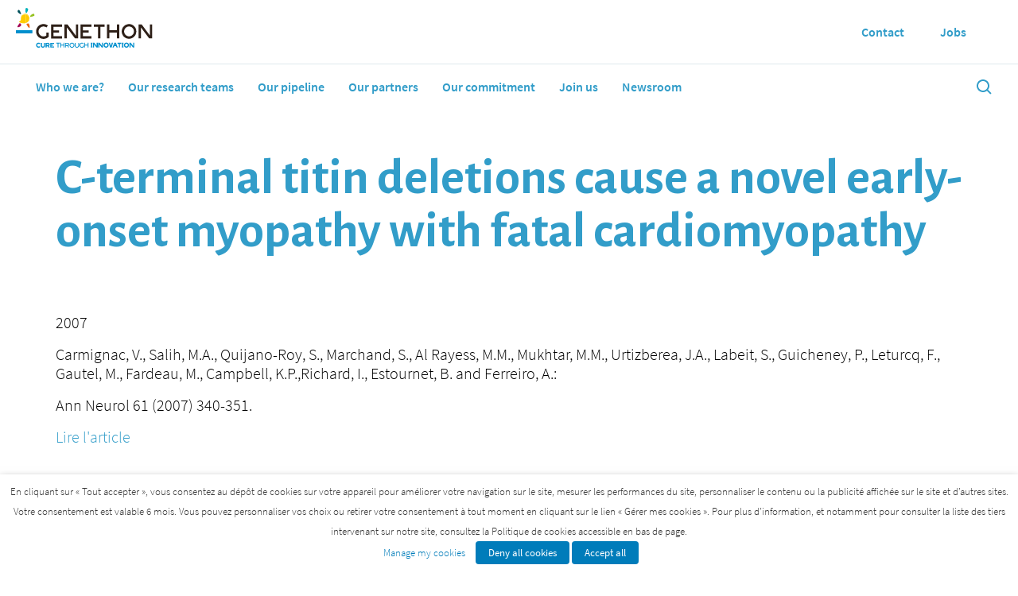

--- FILE ---
content_type: text/html; charset=UTF-8
request_url: https://www.genethon.com/publication/c-terminal-titin-deletions-cause-a-novel-early-onset-myopathy-with-fatal-cardiomyopathy/
body_size: 14661
content:
<!doctype html>
<html lang="en-US">
<head>
  <meta charset="utf-8">
  <meta http-equiv="x-ua-compatible" content="ie=edge">
  <meta name="viewport" content="initial-scale=1.0001, minimum-scale=1.0001, maximum-scale=1.0001, user-scalable=no, shrink-to-fit=no, width=device-width">
    <link rel="canonical" href="https://www.genethon.com/publication/c-terminal-titin-deletions-cause-a-novel-early-onset-myopathy-with-fatal-cardiomyopathy/" />
  <meta name='robots' content='index, follow, max-image-preview:large, max-snippet:-1, max-video-preview:-1' />

	<!-- This site is optimized with the Yoast SEO plugin v26.6 - https://yoast.com/wordpress/plugins/seo/ -->
	<title>C-terminal titin deletions cause a novel early-onset myopathy with fatal cardiomyopathy</title>
	<meta property="og:locale" content="en_US" />
	<meta property="og:type" content="article" />
	<meta property="og:title" content="C-terminal titin deletions cause a novel early-onset myopathy with fatal cardiomyopathy" />
	<meta property="og:url" content="https://www.genethon.com/publication/c-terminal-titin-deletions-cause-a-novel-early-onset-myopathy-with-fatal-cardiomyopathy/" />
	<meta property="og:site_name" content="Généthon" />
	<meta name="twitter:card" content="summary_large_image" />
	<script type="application/ld+json" class="yoast-schema-graph">{"@context":"https://schema.org","@graph":[{"@type":"WebPage","@id":"https://www.genethon.com/publication/c-terminal-titin-deletions-cause-a-novel-early-onset-myopathy-with-fatal-cardiomyopathy/","url":"https://www.genethon.com/publication/c-terminal-titin-deletions-cause-a-novel-early-onset-myopathy-with-fatal-cardiomyopathy/","name":"C-terminal titin deletions cause a novel early-onset myopathy with fatal cardiomyopathy","isPartOf":{"@id":"https://www.genethon.com/#website"},"datePublished":"2021-02-19T11:16:31+00:00","breadcrumb":{"@id":"https://www.genethon.com/publication/c-terminal-titin-deletions-cause-a-novel-early-onset-myopathy-with-fatal-cardiomyopathy/#breadcrumb"},"inLanguage":"en-US","potentialAction":[{"@type":"ReadAction","target":["https://www.genethon.com/publication/c-terminal-titin-deletions-cause-a-novel-early-onset-myopathy-with-fatal-cardiomyopathy/"]}]},{"@type":"BreadcrumbList","@id":"https://www.genethon.com/publication/c-terminal-titin-deletions-cause-a-novel-early-onset-myopathy-with-fatal-cardiomyopathy/#breadcrumb","itemListElement":[{"@type":"ListItem","position":1,"name":"Home","item":"https://www.genethon.com/"},{"@type":"ListItem","position":2,"name":"Publication","item":"https://www.genethon.fr/publication/"},{"@type":"ListItem","position":3,"name":"C-terminal titin deletions cause a novel early-onset myopathy with fatal cardiomyopathy"}]},{"@type":"WebSite","@id":"https://www.genethon.com/#website","url":"https://www.genethon.com/","name":"Généthon","description":"Innover pour guérir","publisher":{"@id":"https://www.genethon.com/#organization"},"potentialAction":[{"@type":"SearchAction","target":{"@type":"EntryPoint","urlTemplate":"https://www.genethon.com/?s={search_term_string}"},"query-input":{"@type":"PropertyValueSpecification","valueRequired":true,"valueName":"search_term_string"}}],"inLanguage":"en-US"},{"@type":"Organization","@id":"https://www.genethon.com/#organization","name":"Genethon","url":"https://www.genethon.com/","logo":{"@type":"ImageObject","inLanguage":"en-US","@id":"https://www.genethon.com/#/schema/logo/image/","url":"https://www.genethon.fr/app/uploads/2021/04/GENETHON-logo-fr.png","contentUrl":"https://www.genethon.fr/app/uploads/2021/04/GENETHON-logo-fr.png","width":500,"height":163,"caption":"Genethon"},"image":{"@id":"https://www.genethon.com/#/schema/logo/image/"},"sameAs":["https://www.linkedin.com/company/genethon/"]}]}</script>
	<!-- / Yoast SEO plugin. -->


<link rel="alternate" title="oEmbed (JSON)" type="application/json+oembed" href="https://www.genethon.com/wp-json/oembed/1.0/embed?url=https%3A%2F%2Fwww.genethon.com%2Fpublication%2Fc-terminal-titin-deletions-cause-a-novel-early-onset-myopathy-with-fatal-cardiomyopathy%2F" />
<link rel="alternate" title="oEmbed (XML)" type="text/xml+oembed" href="https://www.genethon.com/wp-json/oembed/1.0/embed?url=https%3A%2F%2Fwww.genethon.com%2Fpublication%2Fc-terminal-titin-deletions-cause-a-novel-early-onset-myopathy-with-fatal-cardiomyopathy%2F&#038;format=xml" />
<style id='wp-img-auto-sizes-contain-inline-css' type='text/css'>
img:is([sizes=auto i],[sizes^="auto," i]){contain-intrinsic-size:3000px 1500px}
/*# sourceURL=wp-img-auto-sizes-contain-inline-css */
</style>
<link rel='stylesheet' id='editor_plus-plugin-frontend-style-css' href='https://www.genethon.com/app/plugins/editorplus/dist/style-gutenberg-frontend-style.css?ver=6968728aedc9e' type='text/css' media='' />
<style id='editor_plus-plugin-frontend-style-inline-css' type='text/css'>

    @font-face {
      font-family: 'eplus-icon';
      src: url('https://www.genethon.com/app/plugins/editorplus/extensions/icon-inserter/fonts/eplus-icon.eot?xs1351');
      src: url('https://www.genethon.com/app/plugins/editorplus/extensions/icon-inserter/fonts/eplus-icon.eot?xs1351#iefix')
          format('embedded-opentype'),
        url('https://www.genethon.com/app/plugins/editorplus/extensions/icon-inserter/fonts/eplus-icon.ttf?xs1351') format('truetype'),
        url('https://www.genethon.com/app/plugins/editorplus/extensions/icon-inserter/fonts/eplus-icon.woff?xs1351') format('woff'),
        url('https://www.genethon.com/app/plugins/editorplus/extensions/icon-inserter/fonts/eplus-icon.svg?xs1351#eplus-icon') format('svg');
      font-weight: normal;
      font-style: normal;
      font-display: block;
    }
/*# sourceURL=editor_plus-plugin-frontend-style-inline-css */
</style>
<style id='wp-emoji-styles-inline-css' type='text/css'>

	img.wp-smiley, img.emoji {
		display: inline !important;
		border: none !important;
		box-shadow: none !important;
		height: 1em !important;
		width: 1em !important;
		margin: 0 0.07em !important;
		vertical-align: -0.1em !important;
		background: none !important;
		padding: 0 !important;
	}
/*# sourceURL=wp-emoji-styles-inline-css */
</style>
<link rel='stylesheet' id='wp-block-library-css' href='https://www.genethon.com/wp/wp-includes/css/dist/block-library/style.min.css?ver=6.9' type='text/css' media='all' />
<link rel='stylesheet' id='dashicons-css' href='https://www.genethon.com/wp/wp-includes/css/dashicons.min.css?ver=6.9' type='text/css' media='all' />
<link rel='stylesheet' id='cookie-law-info-css' href='https://www.genethon.com/app/plugins/webtoffee-gdpr-cookie-consent/public/css/cookie-law-info-public.css?ver=2.3.9' type='text/css' media='all' />
<link rel='stylesheet' id='cookie-law-info-gdpr-css' href='https://www.genethon.com/app/plugins/webtoffee-gdpr-cookie-consent/public/css/cookie-law-info-gdpr.css?ver=2.3.9' type='text/css' media='all' />
<style id='cookie-law-info-gdpr-inline-css' type='text/css'>
.cli-modal-content, .cli-tab-content { background-color: #ffffff; }.cli-privacy-content-text, .cli-modal .cli-modal-dialog, .cli-tab-container p, a.cli-privacy-readmore { color: #000000; }.cli-tab-header { background-color: #f2f2f2; }.cli-tab-header, .cli-tab-header a.cli-nav-link,span.cli-necessary-caption,.cli-switch .cli-slider:after { color: #000000; }.cli-switch .cli-slider:before { background-color: #ffffff; }.cli-switch input:checked + .cli-slider:before { background-color: #ffffff; }.cli-switch .cli-slider { background-color: #e3e1e8; }.cli-switch input:checked + .cli-slider { background-color: #28a745; }.cli-modal-close svg { fill: #000000; }.cli-tab-footer .wt-cli-privacy-accept-all-btn { background-color: #00acad; color: #ffffff}.cli-tab-footer .wt-cli-privacy-accept-btn { background-color: #00acad; color: #ffffff}.cli-tab-header a:before{ border-right: 1px solid #000000; border-bottom: 1px solid #000000; }
/*# sourceURL=cookie-law-info-gdpr-inline-css */
</style>
<link rel='stylesheet' id='sage/main.css-css' href='https://www.genethon.com/app/themes/genethon/dist/styles/main.css' type='text/css' media='all' />
<script type="text/javascript" id="wpml-cookie-js-extra">
/* <![CDATA[ */
var wpml_cookies = {"wp-wpml_current_language":{"value":"en","expires":1,"path":"/"}};
var wpml_cookies = {"wp-wpml_current_language":{"value":"en","expires":1,"path":"/"}};
//# sourceURL=wpml-cookie-js-extra
/* ]]> */
</script>
<script type="text/javascript" src="https://www.genethon.com/app/plugins/sitepress-multilingual-cms/res/js/cookies/language-cookie.js?ver=486900" id="wpml-cookie-js" defer="defer" data-wp-strategy="defer"></script>
<script type="text/javascript" id="jquery-core-js-extra">
/* <![CDATA[ */
var aagb_local_object = {"ajax_url":"https://www.genethon.com/wp/wp-admin/admin-ajax.php","nonce":"f01c90e675","licensing":"","assets":"https://www.genethon.com/app/plugins/advanced-accordion-block/assets/"};
//# sourceURL=jquery-core-js-extra
/* ]]> */
</script>
<script type="text/javascript" src="https://www.genethon.com/wp/wp-includes/js/jquery/jquery.min.js?ver=3.7.1" id="jquery-core-js"></script>
<script type="text/javascript" src="https://www.genethon.com/wp/wp-includes/js/jquery/jquery-migrate.min.js?ver=3.4.1" id="jquery-migrate-js"></script>
<script type="text/javascript" id="cookie-law-info-js-extra">
/* <![CDATA[ */
var Cli_Data = {"nn_cookie_ids":["wp-wpml_current_language","_pk_id.1.5f15","_pk_ses.1.5f15","viewed_cookie_policy","_gid","_ga"],"non_necessary_cookies":{"necessaire":["cookielawinfo-checkbox-fonctionnel","cookielawinfo-checkbox-necessaire","viewed_cookie_policy"],"fonctionnel":["wp-wpml_current_language"],"analytique":["_pk_id.1.5f15","_pk_ses.1.5f15","_gid","_ga"]},"cookielist":{"necessaire":{"id":"30","status":true,"priority":6,"title":"Necessary","strict":true,"default_state":false,"ccpa_optout":false,"loadonstart":false},"fonctionnel":{"id":"31","status":true,"priority":5,"title":"Functional","strict":false,"default_state":true,"ccpa_optout":false,"loadonstart":false},"performance-fr":{"id":"32","status":true,"priority":4,"title":"Performance","strict":false,"default_state":true,"ccpa_optout":false,"loadonstart":false},"analytique":{"id":"33","status":true,"priority":3,"title":"Analytics","strict":false,"default_state":true,"ccpa_optout":false,"loadonstart":false},"publicite":{"id":"34","status":true,"priority":2,"title":"Advertisement","strict":false,"default_state":true,"ccpa_optout":false,"loadonstart":false},"autres":{"id":"35","status":true,"priority":1,"title":"Others","strict":false,"default_state":true,"ccpa_optout":false,"loadonstart":false}},"ajax_url":"https://www.genethon.com/wp/wp-admin/admin-ajax.php","current_lang":"en","security":"eda88c2eb7","eu_countries":["GB"],"geoIP":"disabled","use_custom_geolocation_api":"","custom_geolocation_api":"https://geoip.cookieyes.com/geoip/checker/result.php","consentVersion":"20","strictlyEnabled":["necessary","obligatoire","necessary"],"cookieDomain":"","privacy_length":"250","ccpaEnabled":"","ccpaRegionBased":"","ccpaBarEnabled":"","ccpaType":"gdpr","triggerDomRefresh":"","secure_cookies":""};
var log_object = {"ajax_url":"https://www.genethon.com/wp/wp-admin/admin-ajax.php"};
//# sourceURL=cookie-law-info-js-extra
/* ]]> */
</script>
<script type="text/javascript" src="https://www.genethon.com/app/plugins/webtoffee-gdpr-cookie-consent/public/js/cookie-law-info-public.js?ver=2.3.9" id="cookie-law-info-js"></script>
<link rel="https://api.w.org/" href="https://www.genethon.com/wp-json/" /><link rel="alternate" title="JSON" type="application/json" href="https://www.genethon.com/wp-json/wp/v2/publication/1064" /><link rel="EditURI" type="application/rsd+xml" title="RSD" href="https://www.genethon.com/wp/xmlrpc.php?rsd" />
<meta name="generator" content="WordPress 6.9" />
<link rel='shortlink' href='https://www.genethon.com/?p=1064' />
<meta name="generator" content="WPML ver:4.8.6 stt:1,4;" />
<style type="text/css">.recentcomments a{display:inline !important;padding:0 !important;margin:0 !important;}</style><link rel="icon" href="https://www.genethon.com/app/uploads/2021/03/cropped-Bonbon_Q-512-1-32x32.png" sizes="32x32" />
<link rel="icon" href="https://www.genethon.com/app/uploads/2021/03/cropped-Bonbon_Q-512-1-192x192.png" sizes="192x192" />
<link rel="apple-touch-icon" href="https://www.genethon.com/app/uploads/2021/03/cropped-Bonbon_Q-512-1-180x180.png" />
<meta name="msapplication-TileImage" content="https://www.genethon.com/app/uploads/2021/03/cropped-Bonbon_Q-512-1-270x270.png" />
</head>
<body class="wp-singular publication-template-default single single-publication postid-1064 wp-theme-genethonresources scuba-append-parent-to-submenus eplus_styles c-terminal-titin-deletions-cause-a-novel-early-onset-myopathy-with-fatal-cardiomyopathy app-data index-data singular-data single-data single-publication-data single-publication-c-terminal-titin-deletions-cause-a-novel-early-onset-myopathy-with-fatal-cardiomyopathy-data">
    <header class="header js-scuba__head">
  <div class="js-scuba__root js-scuba__section c-scuba-section">
    <!-- <div class="header_top"> -->
    <!-- <div class="header_flex"> -->
    <div class="logo">
      <a class="header_flex header_logo" href="/">
                <img class="img-logo" src="https://www.genethon.com/app/themes/genethon/dist/images/logo_en.svg" height="50px">

      </a>
    </div>
    <!-- </div> -->
    <!-- </div> -->
    <div class="header_bottom">
      <div class="header_flex">
        <nav class="header_flex">
          <a href="/"><img class="header_bottom_logo" src="https://www.genethon.com/app/themes/genethon/dist/images/small_logo.png" width="30px" height="30px"></a>
                    <ul class="c-scuba-menu js-scuba__menu js-scuba__nav header_menu header_flex dgt-nav">

    <li class="
        c-scuba-menu__item c-scuba-menu__item--7382 dropdown">
    <a href="https://www.genethon.com/who-are-we/" class="c-scuba-menu__link" title="Who we are?">
      Who we are?
    </a>
            <ul class="c-scuba-menu dropdown_content">

    <li class="
        c-scuba-menu__item c-scuba-menu__item--7385 subitems">
    <a href="https://www.genethon.com/who-are-we/our-history/" class="c-scuba-menu__link" title="Our history">
      Our history
    </a>
      </li>
    <li class="
        c-scuba-menu__item c-scuba-menu__item--7384 subitems">
    <a href="https://www.genethon.com/who-are-we/board-of-directors/" class="c-scuba-menu__link" title="Board of Directors">
      Board of Directors
    </a>
      </li>
    <li class="
        c-scuba-menu__item c-scuba-menu__item--7383 subitems">
    <a href="https://www.genethon.com/who-are-we/the-management-committee-and-scientific-leadership/" class="c-scuba-menu__link" title="The Management committee and scientific leadership">
      The Management committee and scientific leadership
    </a>
      </li>
    <li class="
        c-scuba-menu__item c-scuba-menu__item--9226 subitems">
    <a href="https://www.genethon.com/who-are-we/our-scientific-advisory-board/" class="c-scuba-menu__link" title="Our scientific advisory board">
      Our scientific advisory board
    </a>
      </li>
  </ul>    

      </li>
    <li class="
        c-scuba-menu__item c-scuba-menu__item--12606 dropdown">
    <a href="https://www.genethon.com/our-science/our-research-teams/" class="c-scuba-menu__link" title="Our research teams">
      Our research teams
    </a>
            <ul class="c-scuba-menu dropdown_content">

    <li class="
        c-scuba-menu__item c-scuba-menu__item--7387 subitems">
    <a href="https://www.genethon.com/our-science/our-research-teams/" class="c-scuba-menu__link" title="Our research teams and our platforms">
      Our research teams and our platforms
    </a>
            <ul class="c-scuba-menu">

    <li class="
        c-scuba-menu__item c-scuba-menu__item--7861 subitems">
    <a href="https://www.genethon.com/our-science/our-research-teams/progressive-dystrophies/" class="c-scuba-menu__link" title="Progressive muscular dystrophies">
      Progressive muscular dystrophies
    </a>
      </li>
    <li class="
        c-scuba-menu__item c-scuba-menu__item--7862 subitems">
    <a href="https://www.genethon.com/our-science/our-research-teams/neuromuscular-diseases-and-gene-therapy/" class="c-scuba-menu__link" title="Neuromuscular diseases and gene therapy">
      Neuromuscular diseases and gene therapy
    </a>
      </li>
    <li class="
        c-scuba-menu__item c-scuba-menu__item--7864 subitems">
    <a href="https://www.genethon.com/our-science/our-research-teams/gene-editing/" class="c-scuba-menu__link" title="Gene Editing">
      Gene Editing
    </a>
      </li>
    <li class="
        c-scuba-menu__item c-scuba-menu__item--7863 subitems">
    <a href="https://www.genethon.com/our-science/our-research-teams/immunology-and-liver-diseases/" class="c-scuba-menu__link" title="Immunology and liver diseases">
      Immunology and liver diseases
    </a>
      </li>
    <li class="
        c-scuba-menu__item c-scuba-menu__item--7403 subitems">
    <a href="https://www.genethon.com/our-science/our-research-teams/dna-bank/" class="c-scuba-menu__link" title="DNA Bank">
      DNA Bank
    </a>
      </li>
    <li class="
        c-scuba-menu__item c-scuba-menu__item--7404 subitems">
    <a href="https://www.genethon.com/our-science/our-research-teams/imaging/" class="c-scuba-menu__link" title="Genethon’s Imaging Cytometry Platform">
      Genethon’s Imaging Cytometry Platform
    </a>
      </li>
  </ul>    

      </li>
    <li class="
        c-scuba-menu__item c-scuba-menu__item--8138 subitems">
    <a href="https://www.genethon.com/our-science/our-research-teams/gene-editing/" class="c-scuba-menu__link" title="Gene Editing">
      Gene Editing
    </a>
      </li>
    <li class="
        c-scuba-menu__item c-scuba-menu__item--7402 subitems">
    <a href="https://www.genethon.com/our-science/bioproduction/" class="c-scuba-menu__link" title="Bioproduction">
      Bioproduction
    </a>
      </li>
    <li class="
        c-scuba-menu__item c-scuba-menu__item--8139 subitems">
    <a href="https://www.genethon.com/our-science/the-future-of-gene-therapy/understanding-gene-therapy/" class="c-scuba-menu__link" title="Understanding gene therapy">
      Understanding gene therapy
    </a>
      </li>
    <li class="
        c-scuba-menu__item c-scuba-menu__item--9518 subitems">
    <a href="https://www.genethon.com/our-science/immunology-of-gene-transfer-a-crucial-issue/" class="c-scuba-menu__link" title="Immunology of gene transfer: a crucial issue">
      Immunology of gene transfer: a crucial issue
    </a>
      </li>
  </ul>    

      </li>
    <li class="
        c-scuba-menu__item c-scuba-menu__item--7405 dropdown">
    <a href="https://www.genethon.com/our-pipeline/" class="c-scuba-menu__link" title="Our pipeline">
      Our pipeline
    </a>
            <ul class="c-scuba-menu dropdown_content">

    <li class="
        c-scuba-menu__item c-scuba-menu__item--9027 subitems">
    <a href="https://www.genethon.com/our-pipeline/duchenne-muscular-dystrophy/" class="c-scuba-menu__link" title="Duchenne muscular dystrophy">
      Duchenne muscular dystrophy
    </a>
      </li>
    <li class="
        c-scuba-menu__item c-scuba-menu__item--9026 subitems">
    <a href="https://www.genethon.com/our-pipeline/infant-spinal-muscular-atrophy/" class="c-scuba-menu__link" title="Infant Spinal muscular atrophy">
      Infant Spinal muscular atrophy
    </a>
      </li>
    <li class="
        c-scuba-menu__item c-scuba-menu__item--10193 subitems">
    <a href="https://www.genethon.com/our-pipeline/spinal-muscular-atrophy-with-progressive-myoclonic-epilepsy-sma-pme-and-farbers-disease/" class="c-scuba-menu__link" title="SMA-PME and Farber’s disease">
      SMA-PME and Farber’s disease
    </a>
      </li>
    <li class="
        c-scuba-menu__item c-scuba-menu__item--9025 subitems">
    <a href="https://www.genethon.com/our-pipeline/myotubular-myopathy/" class="c-scuba-menu__link" title="Myotubular myopathy">
      Myotubular myopathy
    </a>
      </li>
    <li class="
        c-scuba-menu__item c-scuba-menu__item--9024 subitems">
    <a href="https://www.genethon.com/our-pipeline/limb-girdle-muscular-dystrophies/" class="c-scuba-menu__link" title="Limb girdle muscular dystrophies">
      Limb girdle muscular dystrophies
    </a>
      </li>
    <li class="
        c-scuba-menu__item c-scuba-menu__item--9023 subitems">
    <a href="https://www.genethon.com/our-pipeline/wiskott-aldrich-syndrome/" class="c-scuba-menu__link" title="Wiskott-Aldrich syndrome">
      Wiskott-Aldrich syndrome
    </a>
      </li>
    <li class="
        c-scuba-menu__item c-scuba-menu__item--9030 subitems">
    <a href="https://www.genethon.com/our-pipeline/fanconis-anemia/" class="c-scuba-menu__link" title="Fanconi’s anemia">
      Fanconi’s anemia
    </a>
      </li>
    <li class="
        c-scuba-menu__item c-scuba-menu__item--11817 subitems">
    <a href="https://www.genethon.com/our-pipeline/sickle-cell-disease/" class="c-scuba-menu__link" title="Sickle cell disease">
      Sickle cell disease
    </a>
      </li>
    <li class="
        c-scuba-menu__item c-scuba-menu__item--9022 subitems">
    <a href="https://www.genethon.com/our-pipeline/chronic-septic-granulomatosis/" class="c-scuba-menu__link" title="Chronic septic granulomatosis">
      Chronic septic granulomatosis
    </a>
      </li>
    <li class="
        c-scuba-menu__item c-scuba-menu__item--11480 subitems">
    <a href="https://www.genethon.com/our-pipeline/severe-combined-immunodefiency-scid/" class="c-scuba-menu__link" title="Severe Combined Immunodefiency (SCID)">
      Severe Combined Immunodefiency (SCID)
    </a>
      </li>
    <li class="
        c-scuba-menu__item c-scuba-menu__item--9018 subitems">
    <a href="https://www.genethon.com/our-pipeline/cori-forbes-disease/" class="c-scuba-menu__link" title="Cori Forbes disease">
      Cori Forbes disease
    </a>
      </li>
    <li class="
        c-scuba-menu__item c-scuba-menu__item--11917 subitems">
    <a href="https://www.genethon.com/our-pipeline/gsd1a-glygogen-storage-disease-type-1a/" class="c-scuba-menu__link" title="GSD1a – Glygogen Storage Disease Type 1a">
      GSD1a – Glygogen Storage Disease Type 1a
    </a>
      </li>
    <li class="
        c-scuba-menu__item c-scuba-menu__item--9020 subitems">
    <a href="https://www.genethon.com/our-pipeline/crigler-najjar-syndrome/" class="c-scuba-menu__link" title="Crigler-Najjar syndrome">
      Crigler-Najjar syndrome
    </a>
      </li>
    <li class="
        c-scuba-menu__item c-scuba-menu__item--9019 subitems">
    <a href="https://www.genethon.com/our-pipeline/pompe-disease/" class="c-scuba-menu__link" title="Pompe disease">
      Pompe disease
    </a>
      </li>
    <li class="
        c-scuba-menu__item c-scuba-menu__item--9032 subitems">
    <a href="https://www.genethon.com/our-pipeline/leber-hereditary-optic-neuropathy/" class="c-scuba-menu__link" title="Leber Hereditary Optic Neuropathy">
      Leber Hereditary Optic Neuropathy
    </a>
      </li>
  </ul>    

      </li>
    <li class="
        c-scuba-menu__item c-scuba-menu__item--7406 dropdown">
    <a href="https://www.genethon.com/our-partners/" class="c-scuba-menu__link" title="Our partners">
      Our partners
    </a>
      </li>
    <li class="
        c-scuba-menu__item c-scuba-menu__item--12666 dropdown">
    <a href="https://www.genethon.com/our-commitment/access-to-treatments/" class="c-scuba-menu__link" title="Our commitment">
      Our commitment
    </a>
            <ul class="c-scuba-menu dropdown_content">

    <li class="
        c-scuba-menu__item c-scuba-menu__item--7413 subitems">
    <a href="https://www.genethon.com/our-commitment/tours-of-genethon/" class="c-scuba-menu__link" title="Tours of Genethon">
      Tours of Genethon
    </a>
      </li>
    <li class="
        c-scuba-menu__item c-scuba-menu__item--7412 subitems">
    <a href="https://www.genethon.com/our-commitment/1000-researchers-initiative/" class="c-scuba-menu__link" title="1,000 researchers initiative">
      1,000 researchers initiative
    </a>
      </li>
    <li class="
        c-scuba-menu__item c-scuba-menu__item--7411 subitems">
    <a href="https://www.genethon.com/our-commitment/the-dna-school/" class="c-scuba-menu__link" title="The DNA School">
      The DNA School
    </a>
      </li>
  </ul>    

      </li>
    <li class="
        c-scuba-menu__item c-scuba-menu__item--13687 dropdown">
    <a href="https://www.genethon.com/join-us/" class="c-scuba-menu__link" title="Join us">
      Join us
    </a>
            <ul class="c-scuba-menu dropdown_content">

    <li class="
        c-scuba-menu__item c-scuba-menu__item--13689 subitems">
    <a href="https://www.genethon.com/join-us/why-join-genethon/" class="c-scuba-menu__link" title="Why join Genethon?">
      Why join Genethon?
    </a>
      </li>
    <li class="
        c-scuba-menu__item c-scuba-menu__item--13688 subitems">
    <a href="https://www.genethon.com/join-us/what-we-do/" class="c-scuba-menu__link" title="What we do">
      What we do
    </a>
      </li>
    <li class="
        c-scuba-menu__item c-scuba-menu__item--13690 subitems">
    <a href="https://www.genethon.com/join-us/shared-stories/" class="c-scuba-menu__link" title="Shared stories">
      Shared stories
    </a>
      </li>
  </ul>    

      </li>
    <li class="
        c-scuba-menu__item c-scuba-menu__item--12665 dropdown">
    <a href="https://www.genethon.com/newsroom/news/" class="c-scuba-menu__link" title="Newsroom">
      Newsroom
    </a>
            <ul class="c-scuba-menu dropdown_content">

    <li class="
        c-scuba-menu__item c-scuba-menu__item--7415 subitems">
    <a href="https://www.genethon.com/newsroom/news/" class="c-scuba-menu__link" title="News">
      News
    </a>
      </li>
    <li class="
        c-scuba-menu__item c-scuba-menu__item--8072 subitems">
    <a href="https://www.genethon.com/newsroom/press-releases/" class="c-scuba-menu__link" title="Press Releases">
      Press Releases
    </a>
      </li>
    <li class="
        c-scuba-menu__item c-scuba-menu__item--11170 subitems">
    <a href="https://www.genethon.com/newsroom/newsletter/" class="c-scuba-menu__link" title="Newsletter">
      Newsletter
    </a>
      </li>
    <li class="
        c-scuba-menu__item c-scuba-menu__item--7416 subitems">
    <a href="https://www.genethon.com/newsroom/publications/" class="c-scuba-menu__link" title="Publications">
      Publications
    </a>
      </li>
  </ul>    

      </li>
  </ul>        </nav>
        <div class="header_search">
          <a href="/recherche">
            <svg xmlns="http://www.w3.org/2000/svg" width="24" height="24" viewBox="0 0 24 24">
              <path fill="currentColor" d="M10,18c1.846,0,3.543-0.635,4.897-1.688l4.396,4.396l1.414-1.414l-4.396-4.396C17.365,13.543,18,11.846,18,10 c0-4.411-3.589-8-8-8s-8,3.589-8,8S5.589,18,10,18z M10,4c3.309,0,6,2.691,6,6s-2.691,6-6,6s-6-2.691-6-6S6.691,4,10,4z" />
            </svg>
          </a>
        </div>
      </div>
    </div>
    <div class="tools">
                        <a class="header_flex header_secondary-menu" href="https://www.genethon.com/contact/">
        <span>Contact</span>
      </a>
            <a class="header_flex header_secondary-menu" href="https://www.linkedin.com/company/genethon/jobs/">
        <span>Jobs</span>
      </a>
            <!-- <ul class="dropdown_content js-scuba__menu js-scuba__nav">
              <li><a href="#">Qui sommes-nous ?</a></li>
              <li><a href="#">Notre science</a></li>
              <li><a href="#">Pipeline</a></li>
              <li><a href="#">Notre engagement</a></li>
              <li><a href="#">Nos partenaires</a></li>
              <li><a href="#">Newsroom</a></li>
            </ul> -->
            <div class="header_menu header_flex languages">
              </div>
    </div>
  </div>

</header>  <div class="wrap" role="document">
    <div class="content">
      <main class="c-scuba-layout__main js-scuba__main">
         <!--[scuba.page-->
<div class="js-scuba__page" data-id="/publication/c-terminal-titin-deletions-cause-a-novel-early-onset-myopathy-with-fatal-cardiomyopathy/" data-url="/publication/c-terminal-titin-deletions-cause-a-novel-early-onset-myopathy-with-fatal-cardiomyopathy/">
  <div class="js-scuba__section">
    <!-- <div class="container wrap"> -->
      <!-- wrap in margin -->
      <article class="post-1064 publication type-publication status-publish hentry">

  <div class="container wrap">

    <header>
      <h1 class="entry-title product_title product_title">C-terminal titin deletions cause a novel early-onset myopathy with fatal cardiomyopathy</h1>
    </header>

    <!-- <div class="entry-content product"> -->
          <!-- </div> -->

    
    <!-- Check publication_year -->
          <p><span class="publication_info">2007</span></p>
    
    <!-- Check publication_authors -->
          <p><span class="publication_info">Carmignac, V., Salih, M.A., Quijano-Roy, S., Marchand, S., Al Rayess, M.M., Mukhtar, M.M., Urtizberea, J.A., Labeit, S., Guicheney, P., Leturcq, F., Gautel, M., Fardeau, M., Campbell, K.P.,Richard, I., Estournet, B. and Ferreiro, A.:</span></p>
    
    <!-- Check publication_reference -->
          <p><span class="publication_info">Ann Neurol 61 (2007) 340-351.</span></p>
    
    <!-- Check publication_link -->
          <p><span class="publication_info"><a href="http://dx.doi.org/10.1002/ana.21089" target="BLANK">Lire l&#039;article</a></span></p>
    
    <footer>
      
    </footer>
  </div>
</article>    <!-- </div> -->

  </div>
</div>
<!--scuba.page]-->
      </main>
          </div>
  </div>
    <footer class="footer">
  <div class="footer_top">
    <div class="container">
      <div class="footer_top_social">
        <a class="footer_logo" href="/">

                  <img src="https://www.genethon.com/app/themes/genethon/dist/images/genethon-logo-en-white.svg" height="50px">
        </a>
        <div class="row footer_socials">
          <a href="https://twitter.com/genethonfr?lang=fr">
            <div class="footer_network">
              <?xml version="1.0" encoding="UTF-8"?>
<svg id="Calque_1" data-name="Calque 1" xmlns="http://www.w3.org/2000/svg" version="1.1" viewBox="0 0 3802.2 3802.2">
  <defs>
    <style>
      .cls-1 {
        fill: #329dc9;
      }

      .cls-1, .cls-2 {
        stroke-width: 0px;
      }

      .cls-2 {
        fill: #fff;
      }

      .cls-3 {
        display: none;
      }
    </style>
  </defs>
  <circle class="cls-2" cx="1901.1" cy="1901.1" r="1901.1"/>
  <path class="cls-1" d="M2620,771.2h383.4l-837.5,957.2,985.3,1302.6h-771.5l-604.2-790-691.4,790h-383.6l895.8-1023.9L651.1,771.2h791l546.2,722.1,631.7-722.1ZM2485.5,2801.5h212.4L1326.7,988.6h-227.9l1386.7,1812.9Z"/>
  <g class="cls-3">
    <path id="LinkedIn" class="cls-1" d="M2956.6,2118.3v780.9h-452.7v-728.6c0-183-65.5-307.9-229.3-307.9s-199.5,84.2-232.3,165.6c-11.9,29.1-15,69.6-15,110.4v760.5h-452.8s6.1-1233.9,0-1361.8h452.8v193c-.9,1.4-2.1,3-3,4.4h3v-4.4c60.2-92.7,167.6-225,408.1-225,297.9,0,521.3,194.6,521.3,612.9ZM1100.8,880.9c-154.9,0-256.2,101.6-256.2,235.2s98.4,235.4,250.2,235.4h3c157.9,0,256.1-104.7,256.1-235.4-3-133.6-98.2-235.2-253.1-235.2ZM871.5,2899.1h452.7v-1361.8h-452.7v1361.8Z"/>
  </g>
</svg>            </div>
          </a>
          <a href="https://fr.linkedin.com/company/genethon">
            <div class="footer_network">
              <?xml version="1.0" encoding="UTF-8"?>
<svg id="Calque_1" data-name="Calque 1" xmlns="http://www.w3.org/2000/svg" version="1.1" viewBox="0 0 3802.2 3802.2">
  <defs>
    <style>
      .cls-1, .cls-2, .cls-3 {
        stroke-width: 0px;
      }

      .cls-1, .cls-3 {
        fill: #329dc9;
      }

      .cls-2 {
        fill: #fff;
      }

      .cls-3 {
        display: none;
      }
    </style>
  </defs>
  <circle class="cls-2" cx="1901.1" cy="1901.1" r="1901.1"/>
  <path class="cls-3" d="M2620,771.2h383.4l-837.5,957.2,985.3,1302.6h-771.5l-604.2-790-691.4,790h-383.6l895.8-1023.9L651.1,771.2h791l546.2,722.1,631.7-722.1ZM2485.5,2801.5h212.4L1326.7,988.6h-227.9l1386.7,1812.9Z"/>
  <path id="LinkedIn" class="cls-1" d="M2956.6,2118.3v780.9h-452.7v-728.6c0-183-65.5-307.9-229.3-307.9s-199.5,84.2-232.3,165.6c-11.9,29.1-15,69.6-15,110.4v760.5h-452.8s6.1-1233.9,0-1361.8h452.8v193c-.9,1.4-2.1,3-3,4.4h3v-4.4c60.2-92.7,167.6-225,408.1-225,297.9,0,521.3,194.6,521.3,612.9ZM1100.8,880.9c-154.9,0-256.2,101.6-256.2,235.2s98.4,235.4,250.2,235.4h3c157.9,0,256.1-104.7,256.1-235.4-3-133.6-98.2-235.2-253.1-235.2ZM871.5,2899.1h452.7v-1361.8h-452.7v1361.8Z"/>
</svg>            </div>
          </a>
        </div>
      </div>
      <div class="footer_menu_block">

    <div class="row footer_second_menu">
        <div>
            <nav class="footer_menu second_menu">
                                    <a href="https://www.genethon.com/contact/">Contact</a>
                        <a href="https://fr.linkedin.com/company/genethon">Join us</a>
                        <a href="https://www.genethon.com/personal-data-protection-policy/">Personal data protection policy</a>
                        </nav>
        </div>
    </div>
</div>    </div>
  </div>
<!--  </div> -->
  <div class="footer_bottom">
    <div class="container">
      <p>Genethon is a member of the Biotherapies Institute for Rare Diseases that was created by AFM-Telethon</p>
      <div class="container row">
        <a href="https://www.afm-telethon.com/">
          <div class="footer_website">
            AFM-Téléthon
          </div>
        </a>
        <a href="https://www.institut-biotherapies.fr/en/">
          <div class="footer_website">
            Biotherapies Institute
          </div>
        </a>
        <a href="https://www.genethon.com/">
          <div class="footer_website">
            Genethon
          </div>
        </a>
        <a href="https://www.institut-myologie.org/en/">
          <div class="footer_website">
            Institute of Myology
          </div>
        </a>
        <a href="https://www.istem.eu/en/">
          <div class="footer_website">
            I-Stem
          </div>
        </a>
      </div>
    </div>
  </div>
</footer>
<!-- Global site tag (gtag.js) - Google Analytics -->
<script type="text/plain" data-cli-class="cli-blocker-script" data-cli-label="Google Tag Manager"  data-cli-script-type="analytique" data-cli-block="true" data-cli-block-if-ccpa-optout="false" data-cli-element-position="body" async src="https://www.googletagmanager.com/gtag/js?id=UA-123348660-1"></script>
<script>
  window.dataLayer = window.dataLayer || [];
  function gtag(){dataLayer.push(arguments);}
  gtag('js', new Date());

  gtag('config', 'UA-123348660-1');
</script>
  <script type="speculationrules">
{"prefetch":[{"source":"document","where":{"and":[{"href_matches":"/*"},{"not":{"href_matches":["/wp/wp-*.php","/wp/wp-admin/*","/app/uploads/*","/app/*","/app/plugins/*","/app/themes/genethon/resources/*","/*\\?(.+)"]}},{"not":{"selector_matches":"a[rel~=\"nofollow\"]"}},{"not":{"selector_matches":".no-prefetch, .no-prefetch a"}}]},"eagerness":"conservative"}]}
</script>
<!-- Matomo --><script type="text/javascript">
/* <![CDATA[ */
(function () {
function initTracking() {
var _paq = window._paq = window._paq || [];
_paq.push(['enableCrossDomainLinking']);
_paq.push(["setCookieDomain", "*.www.genethon.com"]);_paq.push(['trackPageView']);_paq.push(['enableLinkTracking']);_paq.push(['alwaysUseSendBeacon']);_paq.push(['setTrackerUrl', "\/\/www.genethon.com\/app\/plugins\/matomo\/app\/matomo.php"]);_paq.push(['setSiteId', '1']);var d=document, g=d.createElement('script'), s=d.getElementsByTagName('script')[0];
g.type='text/javascript'; g.async=true; g.src="\/\/www.genethon.com\/app\/uploads\/matomo\/matomo.js"; s.parentNode.insertBefore(g,s);
}
if (document.prerendering) {
	document.addEventListener('prerenderingchange', initTracking, {once: true});
} else {
	initTracking();
}
})();
/* ]]> */
</script>
<!-- End Matomo Code --><div class="wt-cli-cookie-bar-container" data-nosnippet="true"><!--googleoff: all--><div id="cookie-law-info-bar" role="dialog" aria-live="polite" aria-label="cookieconsent" aria-describedby="wt-cli-cookie-banner" data-cli-geo-loc="0" style="" class="wt-cli-cookie-bar"><div class="cli-wrapper"><span id="wt-cli-cookie-banner">En cliquant sur «  Tout accepter », vous consentez au dépôt de cookies sur votre appareil pour améliorer votre navigation sur le site, mesurer les performances du site, personnaliser le contenu ou la publicité affichée sur le site et d’autres sites. Votre consentement est valable 6 mois. Vous pouvez personnaliser vos choix ou retirer votre consentement à tout moment en cliquant sur le lien « Gérer mes cookies ». Pour plus d’information, et notamment pour consulter la liste des tiers intervenant sur notre site, consultez la Politique de cookies accessible en bas de page. <br />    <a id="wt-cli-settings-btn" tabindex="0" role='button' style="margin:0px 10px 0px 5px;" class="wt-cli-element cli_settings_button"  >Manage my cookies</a>   <a id="wt-cli-reject-btn" tabindex="0" role='button' style=""  class="wt-cli-element medium cli-plugin-button cli-plugin-main-button cookie_action_close_header_reject cli_action_button"  data-cli_action="reject">Deny all cookies</a> <a id="wt-cli-accept-btn" tabindex="0" role='button' style="" data-cli_action="accept"  class="wt-cli-element medium cli-plugin-button cli-plugin-main-button cookie_action_close_header cli_action_button" >Accept all</a></span></div></div><div tabindex="0" id="cookie-law-info-again" style="display:none;"><span id="cookie_hdr_showagain">Manage consent</span></div><div class="cli-modal" id="cliSettingsPopup" role="dialog" aria-labelledby="wt-cli-privacy-title" tabindex="-1" aria-hidden="true">
  <div class="cli-modal-dialog" role="document">
    <div class="cli-modal-content cli-bar-popup">
      <button aria-label="Close" type="button" class="cli-modal-close" id="cliModalClose">
      <svg class="" viewBox="0 0 24 24"><path d="M19 6.41l-1.41-1.41-5.59 5.59-5.59-5.59-1.41 1.41 5.59 5.59-5.59 5.59 1.41 1.41 5.59-5.59 5.59 5.59 1.41-1.41-5.59-5.59z"></path><path d="M0 0h24v24h-24z" fill="none"></path></svg>
      <span class="wt-cli-sr-only">Close</span>
      </button>
        <div class="cli-modal-body">

    <div class="wt-cli-element cli-container-fluid cli-tab-container">
        <div class="cli-row">
                            <div class="cli-col-12 cli-align-items-stretch cli-px-0">
                    <div class="cli-privacy-overview">
                        <h4 id='wt-cli-privacy-title'>Manage consent</h4>                        <div class="cli-privacy-content">
                            <div class="cli-privacy-content-text">This website uses cookies to improve your experience while you navigate through the website. Out of these cookies, the cookies that are categorized as necessary are stored on your browser as they are essential for the working of basic functionalities of the website. We also use third-party cookies that help us analyze and understand how you use this website. These cookies will be stored in your browser only with your consent. You also have the option to opt-out of these cookies. But opting out of some of these cookies may have an effect on your browsing experience.<br />
<br />
</div>
                        </div>
                        <a id="wt-cli-privacy-readmore"  tabindex="0" role="button" class="cli-privacy-readmore" data-readmore-text="Show more" data-readless-text="Show less"></a>                    </div>
                </div>
                        <div class="cli-col-12 cli-align-items-stretch cli-px-0 cli-tab-section-container" role="tablist">

                
                                    <div class="cli-tab-section">
                        <div class="cli-tab-header">
                            <a id="wt-cli-tab-link-necessaire" tabindex="0" role="tab" aria-expanded="false" aria-describedby="wt-cli-tab-necessaire" aria-controls="wt-cli-tab-necessaire" class="cli-nav-link cli-settings-mobile" data-target="necessaire" data-toggle="cli-toggle-tab">
                                Necessary                            </a>
                                                                                        <div class="wt-cli-necessary-checkbox">
                                    <input type="checkbox" class="cli-user-preference-checkbox" id="wt-cli-checkbox-necessaire" aria-label="Necessary" data-id="checkbox-necessaire" checked="checked" />
                                    <label class="form-check-label" for="wt-cli-checkbox-necessaire"> Necessary </label>
                                </div>
                                <span class="cli-necessary-caption">
                                    Always Enabled                                </span>
                                                    </div>
                        <div class="cli-tab-content">
                            <div id="wt-cli-tab-necessaire" tabindex="0" role="tabpanel" aria-labelledby="wt-cli-tab-link-necessaire" class="cli-tab-pane cli-fade" data-id="necessaire">
                            <div class="wt-cli-cookie-description">Necessary cookies are absolutely essential for the website to function properly. These cookies ensure basic functionalities and security features of the website, anonymously.</div>
                            </div>
                        </div>
                    </div>
                                    <div class="cli-tab-section">
                        <div class="cli-tab-header">
                            <a id="wt-cli-tab-link-fonctionnel" tabindex="0" role="tab" aria-expanded="false" aria-describedby="wt-cli-tab-fonctionnel" aria-controls="wt-cli-tab-fonctionnel" class="cli-nav-link cli-settings-mobile" data-target="fonctionnel" data-toggle="cli-toggle-tab">
                                Functional                            </a>
                                                                                        <div class="cli-switch">
                                    <input type="checkbox" class="cli-user-preference-checkbox"  id="wt-cli-checkbox-fonctionnel" aria-label="fonctionnel" data-id="checkbox-fonctionnel" role="switch" aria-controls="wt-cli-tab-link-fonctionnel" aria-labelledby="wt-cli-tab-link-fonctionnel"  checked='checked' />
                                    <label for="wt-cli-checkbox-fonctionnel" class="cli-slider" data-cli-enable="Enabled" data-cli-disable="Disabled"><span class="wt-cli-sr-only">fonctionnel</span></label>
                                </div>
                                                    </div>
                        <div class="cli-tab-content">
                            <div id="wt-cli-tab-fonctionnel" tabindex="0" role="tabpanel" aria-labelledby="wt-cli-tab-link-fonctionnel" class="cli-tab-pane cli-fade" data-id="fonctionnel">
                            <div class="wt-cli-cookie-description">Functional cookies help to perform certain functionalities like sharing the content of the website on social media platforms, collect feedbacks, and other third-party features.</div>
                            </div>
                        </div>
                    </div>
                                    <div class="cli-tab-section">
                        <div class="cli-tab-header">
                            <a id="wt-cli-tab-link-performance-fr" tabindex="0" role="tab" aria-expanded="false" aria-describedby="wt-cli-tab-performance-fr" aria-controls="wt-cli-tab-performance-fr" class="cli-nav-link cli-settings-mobile" data-target="performance-fr" data-toggle="cli-toggle-tab">
                                Performance                            </a>
                                                                                        <div class="cli-switch">
                                    <input type="checkbox" class="cli-user-preference-checkbox"  id="wt-cli-checkbox-performance-fr" aria-label="performance-fr" data-id="checkbox-performance-fr" role="switch" aria-controls="wt-cli-tab-link-performance-fr" aria-labelledby="wt-cli-tab-link-performance-fr"  checked='checked' />
                                    <label for="wt-cli-checkbox-performance-fr" class="cli-slider" data-cli-enable="Enabled" data-cli-disable="Disabled"><span class="wt-cli-sr-only">performance-fr</span></label>
                                </div>
                                                    </div>
                        <div class="cli-tab-content">
                            <div id="wt-cli-tab-performance-fr" tabindex="0" role="tabpanel" aria-labelledby="wt-cli-tab-link-performance-fr" class="cli-tab-pane cli-fade" data-id="performance-fr">
                            <div class="wt-cli-cookie-description">Performance cookies are used to understand and analyze the key performance indexes of the website which helps in delivering a better user experience for the visitors.</div>
                            </div>
                        </div>
                    </div>
                                    <div class="cli-tab-section">
                        <div class="cli-tab-header">
                            <a id="wt-cli-tab-link-analytique" tabindex="0" role="tab" aria-expanded="false" aria-describedby="wt-cli-tab-analytique" aria-controls="wt-cli-tab-analytique" class="cli-nav-link cli-settings-mobile" data-target="analytique" data-toggle="cli-toggle-tab">
                                Analytics                            </a>
                                                                                        <div class="cli-switch">
                                    <input type="checkbox" class="cli-user-preference-checkbox"  id="wt-cli-checkbox-analytique" aria-label="analytique" data-id="checkbox-analytique" role="switch" aria-controls="wt-cli-tab-link-analytique" aria-labelledby="wt-cli-tab-link-analytique"  checked='checked' />
                                    <label for="wt-cli-checkbox-analytique" class="cli-slider" data-cli-enable="Enabled" data-cli-disable="Disabled"><span class="wt-cli-sr-only">analytique</span></label>
                                </div>
                                                    </div>
                        <div class="cli-tab-content">
                            <div id="wt-cli-tab-analytique" tabindex="0" role="tabpanel" aria-labelledby="wt-cli-tab-link-analytique" class="cli-tab-pane cli-fade" data-id="analytique">
                            <div class="wt-cli-cookie-description">Analytical cookies are used to understand how visitors interact with the website. These cookies help provide information on metrics the number of visitors, bounce rate, traffic source, etc.</div>
                            </div>
                        </div>
                    </div>
                                    <div class="cli-tab-section">
                        <div class="cli-tab-header">
                            <a id="wt-cli-tab-link-publicite" tabindex="0" role="tab" aria-expanded="false" aria-describedby="wt-cli-tab-publicite" aria-controls="wt-cli-tab-publicite" class="cli-nav-link cli-settings-mobile" data-target="publicite" data-toggle="cli-toggle-tab">
                                Advertisement                            </a>
                                                                                        <div class="cli-switch">
                                    <input type="checkbox" class="cli-user-preference-checkbox"  id="wt-cli-checkbox-publicite" aria-label="publicite" data-id="checkbox-publicite" role="switch" aria-controls="wt-cli-tab-link-publicite" aria-labelledby="wt-cli-tab-link-publicite"  checked='checked' />
                                    <label for="wt-cli-checkbox-publicite" class="cli-slider" data-cli-enable="Enabled" data-cli-disable="Disabled"><span class="wt-cli-sr-only">publicite</span></label>
                                </div>
                                                    </div>
                        <div class="cli-tab-content">
                            <div id="wt-cli-tab-publicite" tabindex="0" role="tabpanel" aria-labelledby="wt-cli-tab-link-publicite" class="cli-tab-pane cli-fade" data-id="publicite">
                            <div class="wt-cli-cookie-description">Advertisement cookies are used to provide visitors with relevant ads and marketing campaigns. These cookies track visitors across websites and collect information to provide customized ads.</div>
                            </div>
                        </div>
                    </div>
                                    <div class="cli-tab-section">
                        <div class="cli-tab-header">
                            <a id="wt-cli-tab-link-autres" tabindex="0" role="tab" aria-expanded="false" aria-describedby="wt-cli-tab-autres" aria-controls="wt-cli-tab-autres" class="cli-nav-link cli-settings-mobile" data-target="autres" data-toggle="cli-toggle-tab">
                                Others                            </a>
                                                                                        <div class="cli-switch">
                                    <input type="checkbox" class="cli-user-preference-checkbox"  id="wt-cli-checkbox-autres" aria-label="autres" data-id="checkbox-autres" role="switch" aria-controls="wt-cli-tab-link-autres" aria-labelledby="wt-cli-tab-link-autres"  checked='checked' />
                                    <label for="wt-cli-checkbox-autres" class="cli-slider" data-cli-enable="Enabled" data-cli-disable="Disabled"><span class="wt-cli-sr-only">autres</span></label>
                                </div>
                                                    </div>
                        <div class="cli-tab-content">
                            <div id="wt-cli-tab-autres" tabindex="0" role="tabpanel" aria-labelledby="wt-cli-tab-link-autres" class="cli-tab-pane cli-fade" data-id="autres">
                            <div class="wt-cli-cookie-description">Other uncategorized cookies are those that are being analyzed and have not been classified into a category as yet.</div>
                            </div>
                        </div>
                    </div>
                
            </div>
        </div>
    </div>
</div>
<div class="cli-modal-footer">
    <div class="wt-cli-element cli-container-fluid cli-tab-container">
        <div class="cli-row">
            <div class="cli-col-12 cli-align-items-stretch cli-px-0">
                <div class="cli-tab-footer wt-cli-privacy-overview-actions">
                    
                        
                                                    <a id="wt-cli-privacy-save-btn" role="button" tabindex="0" data-cli-action="accept" class="wt-cli-privacy-btn cli_setting_save_button wt-cli-privacy-accept-btn cli-btn">Save & Accept</a>
                                                                    
                </div>
                                    <div class="wt-cli-ckyes-footer-section">
                        <div class="wt-cli-ckyes-brand-logo">Powered by <a target="_blank" href="https://www.cookieyes.com/"><img src="https://www.genethon.com/app/plugins/webtoffee-gdpr-cookie-consent/public/images/logo-cookieyes.svg" alt="CookieYes Logo"></a></div>
                    </div>
                             </div>
        </div>
    </div>
</div>
    </div>
  </div>
</div>
<div class="cli-modal-backdrop cli-fade cli-settings-overlay"></div>
<div class="cli-modal-backdrop cli-fade cli-popupbar-overlay"></div>
<!--googleon: all--></div>
		<script type="text/javascript">
		/* <![CDATA[ */
			cli_cookiebar_settings='{"animate_speed_hide":"500","animate_speed_show":"500","background":"#FFF","border":"#b1a6a6c2","border_on":false,"button_1_button_colour":"#007cba","button_1_button_hover":"#006395","button_1_link_colour":"#fff","button_1_as_button":true,"button_1_new_win":false,"button_2_button_colour":"#333","button_2_button_hover":"#292929","button_2_link_colour":"#007cba","button_2_as_button":false,"button_2_hidebar":false,"button_2_nofollow":false,"button_3_button_colour":"#007cba","button_3_button_hover":"#006395","button_3_link_colour":"#fff","button_3_as_button":true,"button_3_new_win":false,"button_4_button_colour":"#000","button_4_button_hover":"#000000","button_4_link_colour":"#007cba","button_4_as_button":false,"button_7_button_colour":"#007cba","button_7_button_hover":"#006395","button_7_link_colour":"#fff","button_7_as_button":true,"button_7_new_win":false,"font_family":"inherit","header_fix":false,"notify_animate_hide":true,"notify_animate_show":false,"notify_div_id":"#cookie-law-info-bar","notify_position_horizontal":"right","notify_position_vertical":"bottom","scroll_close":false,"scroll_close_reload":false,"accept_close_reload":false,"reject_close_reload":false,"showagain_tab":true,"showagain_background":"#fff","showagain_border":"#000","showagain_div_id":"#cookie-law-info-again","showagain_x_position":"100px","text":"#333333","show_once_yn":false,"show_once":"10000","logging_on":true,"as_popup":false,"popup_overlay":true,"bar_heading_text":"","cookie_bar_as":"banner","cookie_setting_popup":true,"accept_all":true,"js_script_blocker":false,"popup_showagain_position":"bottom-right","widget_position":"left","button_1_style":[],"button_2_style":[],"button_3_style":[],"button_4_style":[["margin","0px 10px 0px 5px"]],"button_5_style":[],"button_7_style":[],"accept_close_page_navigation":false}';
		/* ]]> */
		</script>
		<style id='global-styles-inline-css' type='text/css'>
:root{--wp--preset--aspect-ratio--square: 1;--wp--preset--aspect-ratio--4-3: 4/3;--wp--preset--aspect-ratio--3-4: 3/4;--wp--preset--aspect-ratio--3-2: 3/2;--wp--preset--aspect-ratio--2-3: 2/3;--wp--preset--aspect-ratio--16-9: 16/9;--wp--preset--aspect-ratio--9-16: 9/16;--wp--preset--color--black: #000000;--wp--preset--color--cyan-bluish-gray: #abb8c3;--wp--preset--color--white: #ffffff;--wp--preset--color--pale-pink: #f78da7;--wp--preset--color--vivid-red: #cf2e2e;--wp--preset--color--luminous-vivid-orange: #ff6900;--wp--preset--color--luminous-vivid-amber: #fcb900;--wp--preset--color--light-green-cyan: #7bdcb5;--wp--preset--color--vivid-green-cyan: #00d084;--wp--preset--color--pale-cyan-blue: #8ed1fc;--wp--preset--color--vivid-cyan-blue: #0693e3;--wp--preset--color--vivid-purple: #9b51e0;--wp--preset--gradient--vivid-cyan-blue-to-vivid-purple: linear-gradient(135deg,rgb(6,147,227) 0%,rgb(155,81,224) 100%);--wp--preset--gradient--light-green-cyan-to-vivid-green-cyan: linear-gradient(135deg,rgb(122,220,180) 0%,rgb(0,208,130) 100%);--wp--preset--gradient--luminous-vivid-amber-to-luminous-vivid-orange: linear-gradient(135deg,rgb(252,185,0) 0%,rgb(255,105,0) 100%);--wp--preset--gradient--luminous-vivid-orange-to-vivid-red: linear-gradient(135deg,rgb(255,105,0) 0%,rgb(207,46,46) 100%);--wp--preset--gradient--very-light-gray-to-cyan-bluish-gray: linear-gradient(135deg,rgb(238,238,238) 0%,rgb(169,184,195) 100%);--wp--preset--gradient--cool-to-warm-spectrum: linear-gradient(135deg,rgb(74,234,220) 0%,rgb(151,120,209) 20%,rgb(207,42,186) 40%,rgb(238,44,130) 60%,rgb(251,105,98) 80%,rgb(254,248,76) 100%);--wp--preset--gradient--blush-light-purple: linear-gradient(135deg,rgb(255,206,236) 0%,rgb(152,150,240) 100%);--wp--preset--gradient--blush-bordeaux: linear-gradient(135deg,rgb(254,205,165) 0%,rgb(254,45,45) 50%,rgb(107,0,62) 100%);--wp--preset--gradient--luminous-dusk: linear-gradient(135deg,rgb(255,203,112) 0%,rgb(199,81,192) 50%,rgb(65,88,208) 100%);--wp--preset--gradient--pale-ocean: linear-gradient(135deg,rgb(255,245,203) 0%,rgb(182,227,212) 50%,rgb(51,167,181) 100%);--wp--preset--gradient--electric-grass: linear-gradient(135deg,rgb(202,248,128) 0%,rgb(113,206,126) 100%);--wp--preset--gradient--midnight: linear-gradient(135deg,rgb(2,3,129) 0%,rgb(40,116,252) 100%);--wp--preset--font-size--small: 13px;--wp--preset--font-size--medium: 20px;--wp--preset--font-size--large: 36px;--wp--preset--font-size--x-large: 42px;--wp--preset--spacing--20: 0.44rem;--wp--preset--spacing--30: 0.67rem;--wp--preset--spacing--40: 1rem;--wp--preset--spacing--50: 1.5rem;--wp--preset--spacing--60: 2.25rem;--wp--preset--spacing--70: 3.38rem;--wp--preset--spacing--80: 5.06rem;--wp--preset--shadow--natural: 6px 6px 9px rgba(0, 0, 0, 0.2);--wp--preset--shadow--deep: 12px 12px 50px rgba(0, 0, 0, 0.4);--wp--preset--shadow--sharp: 6px 6px 0px rgba(0, 0, 0, 0.2);--wp--preset--shadow--outlined: 6px 6px 0px -3px rgb(255, 255, 255), 6px 6px rgb(0, 0, 0);--wp--preset--shadow--crisp: 6px 6px 0px rgb(0, 0, 0);}:where(body) { margin: 0; }.wp-site-blocks > .alignleft { float: left; margin-right: 2em; }.wp-site-blocks > .alignright { float: right; margin-left: 2em; }.wp-site-blocks > .aligncenter { justify-content: center; margin-left: auto; margin-right: auto; }:where(.is-layout-flex){gap: 0.5em;}:where(.is-layout-grid){gap: 0.5em;}.is-layout-flow > .alignleft{float: left;margin-inline-start: 0;margin-inline-end: 2em;}.is-layout-flow > .alignright{float: right;margin-inline-start: 2em;margin-inline-end: 0;}.is-layout-flow > .aligncenter{margin-left: auto !important;margin-right: auto !important;}.is-layout-constrained > .alignleft{float: left;margin-inline-start: 0;margin-inline-end: 2em;}.is-layout-constrained > .alignright{float: right;margin-inline-start: 2em;margin-inline-end: 0;}.is-layout-constrained > .aligncenter{margin-left: auto !important;margin-right: auto !important;}.is-layout-constrained > :where(:not(.alignleft):not(.alignright):not(.alignfull)){margin-left: auto !important;margin-right: auto !important;}body .is-layout-flex{display: flex;}.is-layout-flex{flex-wrap: wrap;align-items: center;}.is-layout-flex > :is(*, div){margin: 0;}body .is-layout-grid{display: grid;}.is-layout-grid > :is(*, div){margin: 0;}body{padding-top: 0px;padding-right: 0px;padding-bottom: 0px;padding-left: 0px;}a:where(:not(.wp-element-button)){text-decoration: underline;}:root :where(.wp-element-button, .wp-block-button__link){background-color: #32373c;border-width: 0;color: #fff;font-family: inherit;font-size: inherit;font-style: inherit;font-weight: inherit;letter-spacing: inherit;line-height: inherit;padding-top: calc(0.667em + 2px);padding-right: calc(1.333em + 2px);padding-bottom: calc(0.667em + 2px);padding-left: calc(1.333em + 2px);text-decoration: none;text-transform: inherit;}.has-black-color{color: var(--wp--preset--color--black) !important;}.has-cyan-bluish-gray-color{color: var(--wp--preset--color--cyan-bluish-gray) !important;}.has-white-color{color: var(--wp--preset--color--white) !important;}.has-pale-pink-color{color: var(--wp--preset--color--pale-pink) !important;}.has-vivid-red-color{color: var(--wp--preset--color--vivid-red) !important;}.has-luminous-vivid-orange-color{color: var(--wp--preset--color--luminous-vivid-orange) !important;}.has-luminous-vivid-amber-color{color: var(--wp--preset--color--luminous-vivid-amber) !important;}.has-light-green-cyan-color{color: var(--wp--preset--color--light-green-cyan) !important;}.has-vivid-green-cyan-color{color: var(--wp--preset--color--vivid-green-cyan) !important;}.has-pale-cyan-blue-color{color: var(--wp--preset--color--pale-cyan-blue) !important;}.has-vivid-cyan-blue-color{color: var(--wp--preset--color--vivid-cyan-blue) !important;}.has-vivid-purple-color{color: var(--wp--preset--color--vivid-purple) !important;}.has-black-background-color{background-color: var(--wp--preset--color--black) !important;}.has-cyan-bluish-gray-background-color{background-color: var(--wp--preset--color--cyan-bluish-gray) !important;}.has-white-background-color{background-color: var(--wp--preset--color--white) !important;}.has-pale-pink-background-color{background-color: var(--wp--preset--color--pale-pink) !important;}.has-vivid-red-background-color{background-color: var(--wp--preset--color--vivid-red) !important;}.has-luminous-vivid-orange-background-color{background-color: var(--wp--preset--color--luminous-vivid-orange) !important;}.has-luminous-vivid-amber-background-color{background-color: var(--wp--preset--color--luminous-vivid-amber) !important;}.has-light-green-cyan-background-color{background-color: var(--wp--preset--color--light-green-cyan) !important;}.has-vivid-green-cyan-background-color{background-color: var(--wp--preset--color--vivid-green-cyan) !important;}.has-pale-cyan-blue-background-color{background-color: var(--wp--preset--color--pale-cyan-blue) !important;}.has-vivid-cyan-blue-background-color{background-color: var(--wp--preset--color--vivid-cyan-blue) !important;}.has-vivid-purple-background-color{background-color: var(--wp--preset--color--vivid-purple) !important;}.has-black-border-color{border-color: var(--wp--preset--color--black) !important;}.has-cyan-bluish-gray-border-color{border-color: var(--wp--preset--color--cyan-bluish-gray) !important;}.has-white-border-color{border-color: var(--wp--preset--color--white) !important;}.has-pale-pink-border-color{border-color: var(--wp--preset--color--pale-pink) !important;}.has-vivid-red-border-color{border-color: var(--wp--preset--color--vivid-red) !important;}.has-luminous-vivid-orange-border-color{border-color: var(--wp--preset--color--luminous-vivid-orange) !important;}.has-luminous-vivid-amber-border-color{border-color: var(--wp--preset--color--luminous-vivid-amber) !important;}.has-light-green-cyan-border-color{border-color: var(--wp--preset--color--light-green-cyan) !important;}.has-vivid-green-cyan-border-color{border-color: var(--wp--preset--color--vivid-green-cyan) !important;}.has-pale-cyan-blue-border-color{border-color: var(--wp--preset--color--pale-cyan-blue) !important;}.has-vivid-cyan-blue-border-color{border-color: var(--wp--preset--color--vivid-cyan-blue) !important;}.has-vivid-purple-border-color{border-color: var(--wp--preset--color--vivid-purple) !important;}.has-vivid-cyan-blue-to-vivid-purple-gradient-background{background: var(--wp--preset--gradient--vivid-cyan-blue-to-vivid-purple) !important;}.has-light-green-cyan-to-vivid-green-cyan-gradient-background{background: var(--wp--preset--gradient--light-green-cyan-to-vivid-green-cyan) !important;}.has-luminous-vivid-amber-to-luminous-vivid-orange-gradient-background{background: var(--wp--preset--gradient--luminous-vivid-amber-to-luminous-vivid-orange) !important;}.has-luminous-vivid-orange-to-vivid-red-gradient-background{background: var(--wp--preset--gradient--luminous-vivid-orange-to-vivid-red) !important;}.has-very-light-gray-to-cyan-bluish-gray-gradient-background{background: var(--wp--preset--gradient--very-light-gray-to-cyan-bluish-gray) !important;}.has-cool-to-warm-spectrum-gradient-background{background: var(--wp--preset--gradient--cool-to-warm-spectrum) !important;}.has-blush-light-purple-gradient-background{background: var(--wp--preset--gradient--blush-light-purple) !important;}.has-blush-bordeaux-gradient-background{background: var(--wp--preset--gradient--blush-bordeaux) !important;}.has-luminous-dusk-gradient-background{background: var(--wp--preset--gradient--luminous-dusk) !important;}.has-pale-ocean-gradient-background{background: var(--wp--preset--gradient--pale-ocean) !important;}.has-electric-grass-gradient-background{background: var(--wp--preset--gradient--electric-grass) !important;}.has-midnight-gradient-background{background: var(--wp--preset--gradient--midnight) !important;}.has-small-font-size{font-size: var(--wp--preset--font-size--small) !important;}.has-medium-font-size{font-size: var(--wp--preset--font-size--medium) !important;}.has-large-font-size{font-size: var(--wp--preset--font-size--large) !important;}.has-x-large-font-size{font-size: var(--wp--preset--font-size--x-large) !important;}
/*# sourceURL=global-styles-inline-css */
</style>
<script type="text/javascript" src="https://www.genethon.com/app/plugins/editorplus/assets/scripts/frontend.js?ver=6968728aedc9e" id="editor_plus-plugin-frontend-script-js"></script>
<script type="text/javascript" src="https://www.genethon.com/app/themes/genethon/dist/scripts/main.js" id="sage/main.js-js"></script>
<script id="wp-emoji-settings" type="application/json">
{"baseUrl":"https://s.w.org/images/core/emoji/17.0.2/72x72/","ext":".png","svgUrl":"https://s.w.org/images/core/emoji/17.0.2/svg/","svgExt":".svg","source":{"concatemoji":"https://www.genethon.com/wp/wp-includes/js/wp-emoji-release.min.js?ver=6.9"}}
</script>
<script type="module">
/* <![CDATA[ */
/*! This file is auto-generated */
const a=JSON.parse(document.getElementById("wp-emoji-settings").textContent),o=(window._wpemojiSettings=a,"wpEmojiSettingsSupports"),s=["flag","emoji"];function i(e){try{var t={supportTests:e,timestamp:(new Date).valueOf()};sessionStorage.setItem(o,JSON.stringify(t))}catch(e){}}function c(e,t,n){e.clearRect(0,0,e.canvas.width,e.canvas.height),e.fillText(t,0,0);t=new Uint32Array(e.getImageData(0,0,e.canvas.width,e.canvas.height).data);e.clearRect(0,0,e.canvas.width,e.canvas.height),e.fillText(n,0,0);const a=new Uint32Array(e.getImageData(0,0,e.canvas.width,e.canvas.height).data);return t.every((e,t)=>e===a[t])}function p(e,t){e.clearRect(0,0,e.canvas.width,e.canvas.height),e.fillText(t,0,0);var n=e.getImageData(16,16,1,1);for(let e=0;e<n.data.length;e++)if(0!==n.data[e])return!1;return!0}function u(e,t,n,a){switch(t){case"flag":return n(e,"\ud83c\udff3\ufe0f\u200d\u26a7\ufe0f","\ud83c\udff3\ufe0f\u200b\u26a7\ufe0f")?!1:!n(e,"\ud83c\udde8\ud83c\uddf6","\ud83c\udde8\u200b\ud83c\uddf6")&&!n(e,"\ud83c\udff4\udb40\udc67\udb40\udc62\udb40\udc65\udb40\udc6e\udb40\udc67\udb40\udc7f","\ud83c\udff4\u200b\udb40\udc67\u200b\udb40\udc62\u200b\udb40\udc65\u200b\udb40\udc6e\u200b\udb40\udc67\u200b\udb40\udc7f");case"emoji":return!a(e,"\ud83e\u1fac8")}return!1}function f(e,t,n,a){let r;const o=(r="undefined"!=typeof WorkerGlobalScope&&self instanceof WorkerGlobalScope?new OffscreenCanvas(300,150):document.createElement("canvas")).getContext("2d",{willReadFrequently:!0}),s=(o.textBaseline="top",o.font="600 32px Arial",{});return e.forEach(e=>{s[e]=t(o,e,n,a)}),s}function r(e){var t=document.createElement("script");t.src=e,t.defer=!0,document.head.appendChild(t)}a.supports={everything:!0,everythingExceptFlag:!0},new Promise(t=>{let n=function(){try{var e=JSON.parse(sessionStorage.getItem(o));if("object"==typeof e&&"number"==typeof e.timestamp&&(new Date).valueOf()<e.timestamp+604800&&"object"==typeof e.supportTests)return e.supportTests}catch(e){}return null}();if(!n){if("undefined"!=typeof Worker&&"undefined"!=typeof OffscreenCanvas&&"undefined"!=typeof URL&&URL.createObjectURL&&"undefined"!=typeof Blob)try{var e="postMessage("+f.toString()+"("+[JSON.stringify(s),u.toString(),c.toString(),p.toString()].join(",")+"));",a=new Blob([e],{type:"text/javascript"});const r=new Worker(URL.createObjectURL(a),{name:"wpTestEmojiSupports"});return void(r.onmessage=e=>{i(n=e.data),r.terminate(),t(n)})}catch(e){}i(n=f(s,u,c,p))}t(n)}).then(e=>{for(const n in e)a.supports[n]=e[n],a.supports.everything=a.supports.everything&&a.supports[n],"flag"!==n&&(a.supports.everythingExceptFlag=a.supports.everythingExceptFlag&&a.supports[n]);var t;a.supports.everythingExceptFlag=a.supports.everythingExceptFlag&&!a.supports.flag,a.supports.everything||((t=a.source||{}).concatemoji?r(t.concatemoji):t.wpemoji&&t.twemoji&&(r(t.twemoji),r(t.wpemoji)))});
//# sourceURL=https://www.genethon.com/wp/wp-includes/js/wp-emoji-loader.min.js
/* ]]> */
</script>
</body>

</html>